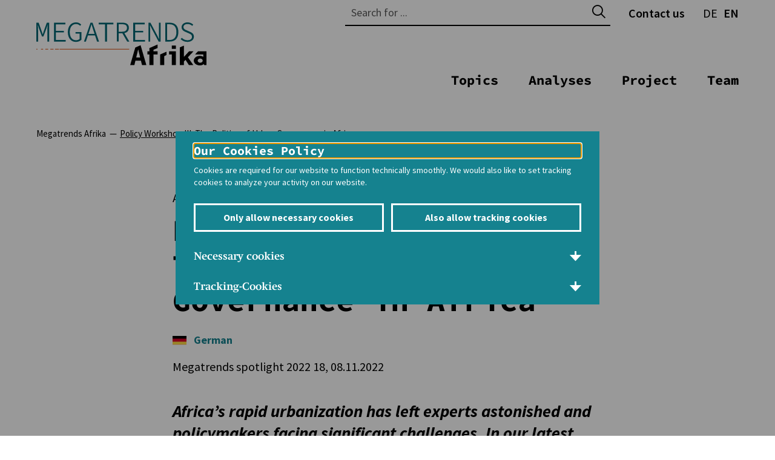

--- FILE ---
content_type: text/html; charset=utf-8
request_url: https://www.megatrends-afrika.de/en/publication/mta-spotlight-18-policy-workshop-iii-urban-governance
body_size: 12828
content:
<!DOCTYPE html>
<html lang="en">
    <head>
        <meta charset="utf-8">
        <!--
	TYPO3-Realisation: 3pc GmbH Neue Kommunikation, Berlin
	This website is powered by TYPO3 - inspiring people to share!
	TYPO3 is a free open source Content Management Framework initially created by Kasper Skaarhoj and licensed under GNU/GPL.
	TYPO3 is copyright 1998-2026 of Kasper Skaarhoj. Extensions are copyright of their respective owners.
	Information and contribution at https://typo3.org/
-->
        <link rel="icon" href="/_assets/b35aa26b588d361400350416ed63ec92/Frontend/Build/assets/icons/favicons/africa/favicon.ico" type="image/png">
        <title>Policy Workshop III: The Politics of Urban Governance in Africa - Megatrends Afrika</title>
        <meta name="generator" content="TYPO3 CMS">
        <meta name="description" content="Africa’s rapid urbanization has left experts astonished and policymakers facing significant challenges. In our latest Megatrends Afrika policy...">
        <meta name="author" content="Anna Hörter">
        <meta name="robots" content="index, follow">
        <meta name="viewport" content="width=device-width, initial-scale=1">
        <meta property="og:description" content="Africa’s rapid urbanization has left experts astonished and policymakers facing significant challenges. In our latest Megatrends Afrika policy...">
        <meta property="og:image" content="https://www.megatrends-afrika.de/assets/_processed_/c/8/csm_269377090_market_Lagos_fb0b888988.jpg">
        <meta property="og:title" content="Policy Workshop III: The Politics of Urban Governance in Africa">
        <meta property="og:type" content="website">
        <meta property="og:url" content="https://www.megatrends-afrika.de/en/publication/mta-spotlight-18-policy-workshop-iii-urban-governance">
        <meta property="og:locale" content="de_DE">
        <meta property="og:site_name" content="Megatrends Afrika">
        <meta name="twitter:card" content="summary_large_image">
        <meta name="twitter:description" content="Africa’s rapid urbanization has left experts astonished and policymakers facing significant challenges. In our latest Megatrends Afrika policy...">
        <meta name="twitter:image" content="https://www.megatrends-afrika.de/assets/_processed_/c/8/csm_269377090_market_Lagos_ee39a10be1.jpg">
        <meta name="twitter:title" content="Policy Workshop III: The Politics of Urban Governance in Africa">
        <meta name="twitter:site" content="Megatrends Afrika">
        <meta property="og:author" content="Anna Hörter">
        <meta name="google-site-verification" content="AIiUGeCKrNFw7gqdkI907Z3-7SrmYwHifrbF5nkDRfg">
        <link rel="stylesheet" href="/typo3temp/assets/compressed/merged-bca179f55b35a00708a232ca34ec760f-819f0202c4cd10c4ddebe80c0ef6631c.css?1768840832" media="all">
        <link rel="icon" href="/_assets/b35aa26b588d361400350416ed63ec92/Frontend/Build/assets/icons/favicons/africa/icon-32x32.png" sizes="32x32">
        <link rel="icon" href="/_assets/b35aa26b588d361400350416ed63ec92/Frontend/Build/assets/icons/favicons/africa/icon-57x57.png" sizes="57x57">
        <link rel="icon" href="/_assets/b35aa26b588d361400350416ed63ec92/Frontend/Build/assets/icons/favicons/africa/icon-76x76.png" sizes="76x76">
        <link rel="icon" href="/_assets/b35aa26b588d361400350416ed63ec92/Frontend/Build/assets/icons/favicons/africa/icon-96x96.png" sizes="96x96">
        <link rel="icon" href="/_assets/b35aa26b588d361400350416ed63ec92/Frontend/Build/assets/icons/favicons/africa/icon-128x128.png" sizes="128x128">
        <link rel="icon" href="/_assets/b35aa26b588d361400350416ed63ec92/Frontend/Build/assets/icons/favicons/africa/icon-192x192.png" sizes="192x192">
        <link rel="icon" href="/_assets/b35aa26b588d361400350416ed63ec92/Frontend/Build/assets/icons/favicons/africa/icon-228x228.png" sizes="228x228">
        <link rel="shortcut icon" sizes="196x196" href="/_assets/b35aa26b588d361400350416ed63ec92/Frontend/Build/assets/icons/favicons/africa/icon-196x196.png">
        <link rel="apple-touch-icon" href="/_assets/b35aa26b588d361400350416ed63ec92/Frontend/Build/assets/icons/favicons/africa/icon-120x120.png" sizes="120x120">
        <link rel="apple-touch-icon" href="/_assets/b35aa26b588d361400350416ed63ec92/Frontend/Build/assets/icons/favicons/africa/icon-152x152.png" sizes="152x152">
        <link rel="apple-touch-icon" href="/_assets/b35aa26b588d361400350416ed63ec92/Frontend/Build/assets/icons/favicons/africa/icon-180x180.png" sizes="180x180">
        <meta name="msapplication-TileColor" content="#FFFFFF">
        <meta name="msapplication-TileImage" content="/_assets/b35aa26b588d361400350416ed63ec92/Frontend/Build/assets/icons/favicons/africa/icon-144x144.png">
        <link rel="canonical" href="https://www.megatrends-afrika.de/en/publication/mta-spotlight-18-policy-workshop-iii-urban-governance">
        <link rel="alternate" hreflang="de" href="https://www.megatrends-afrika.de/publikation/mta-spotlight-18-policy-workshop-iii-urban-governance">
        <link rel="alternate" hreflang="en" href="https://www.megatrends-afrika.de/en/publication/mta-spotlight-18-policy-workshop-iii-urban-governance">
        <link rel="alternate" hreflang="x-default" href="https://www.megatrends-afrika.de/publikation/mta-spotlight-18-policy-workshop-iii-urban-governance"> </head>
    <body class="afrikaprojekt"> <svg style="display:none;"><symbol id="plyr-airplay" viewBox="0 0 18 18">
                <path d="M16 1H2a1 1 0 00-1 1v10a1 1 0 001 1h3v-2H3V3h12v8h-2v2h3a1 1 0 001-1V2a1 1 0 00-1-1z" />
                    <path d="M4 17h10l-5-6z" />
                    </symbol><symbol id="plyr-captions-off" viewBox="0 0 18 18">
                        <path d="M1 1c-.6 0-1 .4-1 1v11c0 .6.4 1 1 1h4.6l2.7 2.7c.2.2.4.3.7.3.3 0 .5-.1.7-.3l2.7-2.7H17c.6 0 1-.4 1-1V2c0-.6-.4-1-1-1H1zm4.52 10.15c1.99 0 3.01-1.32 3.28-2.41l-1.29-.39c-.19.66-.78 1.45-1.99 1.45-1.14 0-2.2-.83-2.2-2.34 0-1.61 1.12-2.37 2.18-2.37 1.23 0 1.78.75 1.95 1.43l1.3-.41C8.47 4.96 7.46 3.76 5.5 3.76c-1.9 0-3.61 1.44-3.61 3.7 0 2.26 1.65 3.69 3.63 3.69zm7.57 0c1.99 0 3.01-1.32 3.28-2.41l-1.29-.39c-.19.66-.78 1.45-1.99 1.45-1.14 0-2.2-.83-2.2-2.34 0-1.61 1.12-2.37 2.18-2.37 1.23 0 1.78.75 1.95 1.43l1.3-.41c-.28-1.15-1.29-2.35-3.25-2.35-1.9 0-3.61 1.44-3.61 3.7 0 2.26 1.65 3.69 3.63 3.69z" fill-rule="evenodd" fill-opacity=".5" />
                        </symbol><symbol id="plyr-captions-on" viewBox="0 0 18 18">
                            <path d="M1 1c-.6 0-1 .4-1 1v11c0 .6.4 1 1 1h4.6l2.7 2.7c.2.2.4.3.7.3.3 0 .5-.1.7-.3l2.7-2.7H17c.6 0 1-.4 1-1V2c0-.6-.4-1-1-1H1zm4.52 10.15c1.99 0 3.01-1.32 3.28-2.41l-1.29-.39c-.19.66-.78 1.45-1.99 1.45-1.14 0-2.2-.83-2.2-2.34 0-1.61 1.12-2.37 2.18-2.37 1.23 0 1.78.75 1.95 1.43l1.3-.41C8.47 4.96 7.46 3.76 5.5 3.76c-1.9 0-3.61 1.44-3.61 3.7 0 2.26 1.65 3.69 3.63 3.69zm7.57 0c1.99 0 3.01-1.32 3.28-2.41l-1.29-.39c-.19.66-.78 1.45-1.99 1.45-1.14 0-2.2-.83-2.2-2.34 0-1.61 1.12-2.37 2.18-2.37 1.23 0 1.78.75 1.95 1.43l1.3-.41c-.28-1.15-1.29-2.35-3.25-2.35-1.9 0-3.61 1.44-3.61 3.7 0 2.26 1.65 3.69 3.63 3.69z" fill-rule="evenodd" />
                            </symbol><symbol id="plyr-download" viewBox="0 0 18 18">
                                <path d="M9 13c.3 0 .5-.1.7-.3L15.4 7 14 5.6l-4 4V1H8v8.6l-4-4L2.6 7l5.7 5.7c.2.2.4.3.7.3zm-7 2h14v2H2z" />
                                </symbol><symbol id="plyr-enter-fullscreen" viewBox="0 0 18 18">
                                    <path d="M10 3h3.6l-4 4L11 8.4l4-4V8h2V1h-7zM7 9.6l-4 4V10H1v7h7v-2H4.4l4-4z" />
                                    </symbol><symbol id="plyr-exit-fullscreen" viewBox="0 0 18 18">
                                        <path d="M1 12h3.6l-4 4L2 17.4l4-4V17h2v-7H1zM16 .6l-4 4V1h-2v7h7V6h-3.6l4-4z" />
                                        </symbol><symbol id="plyr-fast-forward" viewBox="0 0 18 18">
                                            <path d="M7.875 7.171L0 1v16l7.875-6.171V17L18 9 7.875 1z" />
                                            </symbol><symbol id="plyr-logo-vimeo" viewBox="0 0 18 18">
                                                <path d="M17 5.3c-.1 1.6-1.2 3.7-3.3 6.4-2.2 2.8-4 4.2-5.5 4.2-.9 0-1.7-.9-2.4-2.6C5 10.9 4.4 6 3 6c-.1 0-.5.3-1.2.8l-.8-1c.8-.7 3.5-3.4 4.7-3.5 1.2-.1 2 .7 2.3 2.5.3 2 .8 6.1 1.8 6.1.9 0 2.5-3.4 2.6-4 .1-.9-.3-1.9-2.3-1.1.8-2.6 2.3-3.8 4.5-3.8 1.7.1 2.5 1.2 2.4 3.3z" />
                                                </symbol><symbol id="plyr-logo-youtube" viewBox="0 0 18 18">
                                                    <path d="M16.8 5.8c-.2-1.3-.8-2.2-2.2-2.4C12.4 3 9 3 9 3s-3.4 0-5.6.4C2 3.6 1.3 4.5 1.2 5.8 1 7.1 1 9 1 9s0 1.9.2 3.2c.2 1.3.8 2.2 2.2 2.4C5.6 15 9 15 9 15s3.4 0 5.6-.4c1.4-.3 2-1.1 2.2-2.4.2-1.3.2-3.2.2-3.2s0-1.9-.2-3.2zM7 12V6l5 3-5 3z" />
                                                    </symbol><symbol id="plyr-muted" viewBox="0 0 18 18">
                                                        <path d="M12.4 12.5l2.1-2.1 2.1 2.1 1.4-1.4L15.9 9 18 6.9l-1.4-1.4-2.1 2.1-2.1-2.1L11 6.9 13.1 9 11 11.1zM3.786 6.008H.714C.286 6.008 0 6.31 0 6.76v4.512c0 .452.286.752.714.752h3.072l4.071 3.858c.5.3 1.143 0 1.143-.602V2.752c0-.601-.643-.977-1.143-.601L3.786 6.008z" />
                                                        </symbol><symbol id="plyr-pause" viewBox="0 0 18 18">
                                                            <path d="M6 1H3c-.6 0-1 .4-1 1v14c0 .6.4 1 1 1h3c.6 0 1-.4 1-1V2c0-.6-.4-1-1-1zm6 0c-.6 0-1 .4-1 1v14c0 .6.4 1 1 1h3c.6 0 1-.4 1-1V2c0-.6-.4-1-1-1h-3z" />
                                                            </symbol><symbol id="plyr-pip" viewBox="0 0 18 18">
                                                                <path d="M13.293 3.293L7.022 9.564l1.414 1.414 6.271-6.271L17 7V1h-6z" />
                                                                    <path d="M13 15H3V5h5V3H2a1 1 0 00-1 1v12a1 1 0 001 1h12a1 1 0 001-1v-6h-2v5z" />
                                                                    </symbol><symbol id="plyr-play" viewBox="0 0 18 18">
                                                                        <path d="M15.562 8.1L3.87.225c-.818-.562-1.87 0-1.87.9v15.75c0 .9 1.052 1.462 1.87.9L15.563 9.9c.584-.45.584-1.35 0-1.8z" />
                                                                        </symbol><symbol id="plyr-restart" viewBox="0 0 18 18">
                                                                            <path d="M9.7 1.2l.7 6.4 2.1-2.1c1.9 1.9 1.9 5.1 0 7-.9 1-2.2 1.5-3.5 1.5-1.3 0-2.6-.5-3.5-1.5-1.9-1.9-1.9-5.1 0-7 .6-.6 1.4-1.1 2.3-1.3l-.6-1.9C6 2.6 4.9 3.2 4 4.1 1.3 6.8 1.3 11.2 4 14c1.3 1.3 3.1 2 4.9 2 1.9 0 3.6-.7 4.9-2 2.7-2.7 2.7-7.1 0-9.9L16 1.9l-6.3-.7z" />
                                                                            </symbol><symbol id="plyr-rewind" viewBox="0 0 18 18">
                                                                                <path d="M10.125 1L0 9l10.125 8v-6.171L18 17V1l-7.875 6.171z" />
                                                                                </symbol><symbol id="plyr-settings" viewBox="0 0 18 18">
                                                                                    <path d="M16.135 7.784a2 2 0 01-1.23-2.969c.322-.536.225-.998-.094-1.316l-.31-.31c-.318-.318-.78-.415-1.316-.094a2 2 0 01-2.969-1.23C10.065 1.258 9.669 1 9.219 1h-.438c-.45 0-.845.258-.997.865a2 2 0 01-2.969 1.23c-.536-.322-.999-.225-1.317.093l-.31.31c-.318.318-.415.781-.093 1.317a2 2 0 01-1.23 2.969C1.26 7.935 1 8.33 1 8.781v.438c0 .45.258.845.865.997a2 2 0 011.23 2.969c-.322.536-.225.998.094 1.316l.31.31c.319.319.782.415 1.316.094a2 2 0 012.969 1.23c.151.607.547.865.997.865h.438c.45 0 .845-.258.997-.865a2 2 0 012.969-1.23c.535.321.997.225 1.316-.094l.31-.31c.318-.318.415-.781.094-1.316a2 2 0 011.23-2.969c.607-.151.865-.547.865-.997v-.438c0-.451-.26-.846-.865-.997zM9 12a3 3 0 110-6 3 3 0 010 6z" />
                                                                                    </symbol><symbol id="plyr-volume" viewBox="0 0 18 18">
                                                                                        <path d="M15.6 3.3c-.4-.4-1-.4-1.4 0-.4.4-.4 1 0 1.4C15.4 5.9 16 7.4 16 9c0 1.6-.6 3.1-1.8 4.3-.4.4-.4 1 0 1.4.2.2.5.3.7.3.3 0 .5-.1.7-.3C17.1 13.2 18 11.2 18 9s-.9-4.2-2.4-5.7z" />
                                                                                            <path d="M11.282 5.282a.909.909 0 000 1.316c.735.735.995 1.458.995 2.402 0 .936-.425 1.917-.995 2.487a.909.909 0 000 1.316c.145.145.636.262 1.018.156a.725.725 0 00.298-.156C13.773 11.733 14.13 10.16 14.13 9c0-.17-.002-.34-.011-.51-.053-.992-.319-2.005-1.522-3.208a.909.909 0 00-1.316 0zm-7.496.726H.714C.286 6.008 0 6.31 0 6.76v4.512c0 .452.286.752.714.752h3.072l4.071 3.858c.5.3 1.143 0 1.143-.602V2.752c0-.601-.643-.977-1.143-.601L3.786 6.008z" />
                                                                                            </symbol></svg>
                                                                                        <div class="skip-navigation"> <a href="#main-content" class="skip-navigation-link">Jump directly to page content</a> </div>
                                                                                        <header class="navigation afrikaprojekt">
                                                                                            <div class="navigation__topbar">
                                                                                                <h1> <span class="navigation__logo" itemscope itemtype="http://schema.org/Organization"> <a href="/en/" itemprop="url"> <svg xmlns="http://www.w3.org/2000/svg" viewBox="0 0 170.08 43.04" style="enable-background:new 0 0 170.08 43.04" xml:space="preserve"><g style="fill:#000">
                                                                                                                    <path d="M166.33 38.28c0 1.16-1.13 2.09-2.52 2.09-1.39 0-2.52-.94-2.52-2.09 0-1.16 1.13-2.09 2.52-2.09 1.39 0 2.52.93 2.52 2.09m3.75-9.36h-8.43l-2.98 3.18h8.21v2.31c-.97-.54-2.14-.9-3.4-.9-3.36 0-6.08 2.13-6.08 4.77 0 2.63 2.72 4.77 6.08 4.77 1.66 0 2.96-.57 3.91-1.37l.37.98h2.31V28.92zM113.08 25.69v3.23H111v3.18h2.08v10.56h4.08V32.1h4.08v-3.18h-4.08V27.4l4.08-1.73v-3.53zM123.73 32.13v10.53h4.08v-8.82l2.32-1.18v-3.32zM143.46 25v17.66h4.08V39.2l1.62-1.73 3.32 5.19h4.42l-5.36-7.75 5.61-5.99h-4.45l-5.05 5.52h-.11V23.26zM132.68 28.92v3.18h2.71v10.56h4.08V28.92zM135.38 23.26h4.09v3.19h-4.09zM105.65 42.66h4.33l-5.75-19.81-5.32 2.33-5.07 17.48h4.18s.45-1.86 1.05-4.29h5.53c.6 2.43 1.05 4.29 1.05 4.29zm-5.8-7.48c.85-3.49 1.71-7.07 1.93-7.98h.11c.21.91 1.08 4.49 1.93 7.98h-3.97z"/></g><g style="fill:#d44300">
                                                                                                                        <path d="M92.96 26.45H23.3v.71h69.45zM18.64 26.45h3.95v.71h-3.95zM13.98 26.45h3.25v.71h-3.25zM8.97 26.45h2.89v.71H8.97zM4.66 26.45h2.18v.71H4.66zM0 26.45h1.12v.71H0z"/></g><g style="fill:#006672">
                                                                                                                            <path d="M0 .34h2.34l2.97 8.44 1.04 3.16h.11l1-3.16L10.47.34h2.34v18.84h-1.79V8.04c0-1.59.2-4.11.29-5.56h-.09l-1.05 3.45-3.12 8.25H5.68L2.6 5.93 1.5 2.48h-.05c.12 1.45.3 3.97.3 5.56v11.14H0V.34zM17.67.34h11.4v1.59h-9.54v6.51h8.04v1.59h-8.04v7.57h9.83v1.59H17.67V.34zM31.5 9.74C31.5 3.71 34.87 0 39.74 0c2.48 0 4.07 1.19 5.1 2.27l-1.08 1.2c-.92-1-2.12-1.81-4.02-1.81-3.85 0-6.29 3.09-6.29 8.04 0 4.99 2.27 8.16 6.17 8.16 1.5 0 2.88-.46 3.67-1.26v-5.39h-4.04V9.67h5.8v7.7c-1.16 1.22-3.11 2.16-5.54 2.16-4.72 0-8.01-3.72-8.01-9.79zM54.15.34h2.04l6.49 18.84h-1.99l-3.5-10.8c-.71-2.16-1.36-4.19-1.98-6.43h-.11c-.63 2.24-1.27 4.26-1.98 6.43l-3.56 10.8h-1.9L54.15.34zm-3.3 11.22h8.54v1.53h-8.54v-1.53zM68.73 1.93h-6.4V.34h14.66v1.59h-6.4v17.25h-1.86V1.93zM80.47.34h5.63c3.78 0 6.4 1.38 6.4 5.14 0 3.6-2.62 5.39-6.4 5.39h-3.75v8.3h-1.88V.34zm5.29 9.01c3.13 0 4.86-1.27 4.86-3.86 0-2.65-1.73-3.61-4.86-3.61h-3.41v7.48h3.41zm1.53.19 5.67 9.65h-2.13l-5.12-8.83 1.58-.82zM96.89.34h11.4v1.59h-9.54v6.51h8.04v1.59h-8.04v7.57h9.83v1.59H96.89V.34zM112.06.34h2.02l6.69 12.58 1.91 3.81h.06c-.06-1.84-.24-3.82-.24-5.72V.34h1.77v18.84h-2.02L115.56 6.6l-1.91-3.81h-.06c.06 1.88.24 3.74.24 5.62v10.77h-1.77V.34zM128.85.34h4.5c5.72 0 8.63 3.51 8.63 9.34 0 5.85-2.91 9.5-8.56 9.5h-4.57V.34zm4.35 17.29c4.68 0 6.84-3.11 6.84-7.95 0-4.82-2.16-7.79-6.84-7.79h-2.48v15.74h2.48zM144.29 16.72l1.14-1.29c1.43 1.48 3.44 2.44 5.67 2.44 2.81 0 4.51-1.39 4.51-3.36 0-2.19-1.57-2.85-3.51-3.67l-2.8-1.25c-1.81-.73-4.07-1.98-4.07-4.77 0-2.8 2.52-4.82 5.96-4.82 2.37 0 4.37.99 5.66 2.29l-1.01 1.21c-1.2-1.13-2.72-1.84-4.71-1.84-2.41 0-4.03 1.18-4.03 3.05 0 2 1.89 2.75 3.45 3.37l2.74 1.23c2.29.93 4.21 2.17 4.21 5 0 2.94-2.5 5.22-6.48 5.22-2.81 0-5.11-1.13-6.73-2.81z"/></g></svg> </a> </span> </h1>
                                                                                                            <button class="burger-menu" id="navigation-button" aria-expanded="false" aria-controls="navigation"> <span class="burger-menu__line line-1"></span> <span class="burger-menu__line line-2"></span> <span class="burger-menu__line line-3"></span> <span class="sr-only">Toggle navigation</span> </button>
                                                                                                             </div>
                                                                                                        <div class="navigation__menu" id="navigation" aria-hidden="false" aria-labelledby="navigation-button" data-piston-state="closed">
                                                                                                            <nav class="meta-menu" itemscope itemtype="http://schema.org/SiteNavigationElement" aria-label="Meta Navigation">
                                                                                                                <div class="searchform">
                                                                                                                    <form data-suggest="https://www.megatrends-afrika.de/api/v1/en/search/suggest.json" method="get" action="/en/search" data-suggest-header="Top Results" accept-charset="utf-8"> <label for="searchform-input-desktop" class="sr-only"> Search </label> <input id="searchform-input-desktop" class="searchform__input" type="text" placeholder="Search for ..." name="search[q]" value="" autocomplete="off" aria-describedby="input-text-search-help" > <span id="input-text-search-help" class="sr-only"> Search suggestions appear when at least 2 characters are entered. Use the arrow keys to navigate through the suggestions. </span>
                                                                                                                        <button class="searchform__submit" type="submit"> <i class="icon-search" aria-hidden="true"></i> <span class="sr-only"> Submit search </span> </button>
                                                                                                                         </form>
                                                                                                                     </div>
                                                                                                                <ul class="meta-menu__list">
                                                                                                                    <li class="meta-menu__list-item"> <a href="/en/contact-us" class=""> Contact us </a> </li>
                                                                                                                    <li class="meta-menu__list-item meta-menu__list-item--language">
                                                                                                                        <ul class="language-list">
                                                                                                                            <li> <a href="/publikation/mta-spotlight-18-policy-workshop-iii-urban-governance" title="deutsch"> <span> <abbr title="Deutsch">DE</abbr> <span class="sr-only" lang="de">Deutsch</span> </span> </a> </li>
                                                                                                                            <li> <span class="is-active"> <abbr title="English">EN</abbr> <span class="sr-only" lang="en">English</span> </span> </li>
                                                                                                                             </ul>
                                                                                                                         </li>
                                                                                                                     </ul>
                                                                                                                 </nav>
                                                                                                            <div class="main-menu-wrapper">
                                                                                                                <div class="no-desktop">
                                                                                                                    <div class="searchform">
                                                                                                                        <form data-suggest="https://www.megatrends-afrika.de/api/v1/en/search/suggest.json" method="get" action="/en/search" data-suggest-header="Top Results" accept-charset="utf-8"> <label for="searchform-input-no-desktop" class="sr-only"> Search </label> <input id="searchform-input-no-desktop" class="searchform__input" type="text" placeholder="Search for ..." name="search[q]" value="" autocomplete="off" aria-describedby="input-text-search-help" > <span id="input-text-search-help" class="sr-only"> Search suggestions appear when at least 2 characters are entered. Use the arrow keys to navigate through the suggestions. </span>
                                                                                                                            <button class="searchform__submit" type="submit"> <i class="icon-search" aria-hidden="true"></i> <span class="sr-only"> Submit search </span> </button>
                                                                                                                             </form>
                                                                                                                         </div>
                                                                                                                     </div>
                                                                                                                <nav class="main-menu" aria-label="Haupt Navigation" itemscope itemtype="http://schema.org/SiteNavigationElement">
                                                                                                                    <ul class="main-menu__list" role="tablist">
                                                                                                                        <li class="main-menu__list-item">
                                                                                                                            <div class="main-menu__first-level-wrapper"> <a href="/en/topics"><span>Topics</span></a>
                                                                                                                                <button id="tab-1" class="main-menu__first-level" aria-controls="tabpanel-1" aria-expanded="false" data-piston-toggle="#tabpanel-1"> <span>Topics</span> <i class="icon-plus" aria-hidden="true"></i> </button>
                                                                                                                                 </div>
                                                                                                                            <div class="dropdown" id="tabpanel-1" aria-labelledby="tab-1" aria-hidden="true" data-piston-group="mainMenuDesktop">
                                                                                                                                <div class="dropdown__inner">
                                                                                                                                    <button class="dropdown__close-btn" data-piston-retract="#tabpanel-1"> <i class="icon-close" aria-hidden="true"></i> <span class="sr-only">close navigation</span> </button>
                                                                                                                                    <div class="dropdown__wrapper"> <a class="main-menu__first-level-link" href="/en/topics">Overview: Topics</a>
                                                                                                                                        <ul class="main-menu__sub-list">
                                                                                                                                            <li class="main-menu__sub-list-item">
                                                                                                                                                <div class="main-menu__second-level-wrapper"> <a class="main-menu__second-level-link" href="/en/topics/violent-actors-and-transformation-of-conflict">Violent Actors and Transformation of Conflict</a> </div>
                                                                                                                                                 </li>
                                                                                                                                            <li class="main-menu__sub-list-item">
                                                                                                                                                <div class="main-menu__second-level-wrapper"> <a class="main-menu__second-level-link" href="/en/topics/megatrends-between-democracy-and-autocracy">Megatrends between Democracy and Autocracy</a> </div>
                                                                                                                                                 </li>
                                                                                                                                            <li class="main-menu__sub-list-item">
                                                                                                                                                <div class="main-menu__second-level-wrapper"> <a class="main-menu__second-level-link" href="/en/topics/global-power-shifts-and-multipolarity">Global Power Shifts and Multipolarity</a> </div>
                                                                                                                                                 </li>
                                                                                                                                             </ul>
                                                                                                                                         </div>
                                                                                                                                     </div>
                                                                                                                                 </div>
                                                                                                                             </li>
                                                                                                                        <li class="main-menu__list-item"> <a class="main-menu__first-level" href="/en/analysis">Analyses</a> </li>
                                                                                                                        <li class="main-menu__list-item"> <a class="main-menu__first-level" href="/en/the-project">Project</a> </li>
                                                                                                                        <li class="main-menu__list-item"> <a class="main-menu__first-level" href="/en/team">Team</a> </li>
                                                                                                                         </ul>
                                                                                                                     </nav>
                                                                                                                <div class="no-desktop">
                                                                                                                    <ul class="meta-menu__list">
                                                                                                                        <li class="meta-menu__list-item"> <a href="/en/contact-us" class=""> Contact us </a> </li>
                                                                                                                        <li class="meta-menu__list-item meta-menu__list-item--language">
                                                                                                                            <ul class="language-list">
                                                                                                                                <li> <a href="/publikation/mta-spotlight-18-policy-workshop-iii-urban-governance" title="deutsch"> <span> <abbr title="Deutsch">DE</abbr> <span class="sr-only" lang="de">Deutsch</span> </span> </a> </li>
                                                                                                                                <li> <span class="is-active"> <abbr title="English">EN</abbr> <span class="sr-only" lang="en">English</span> </span> </li>
                                                                                                                                 </ul>
                                                                                                                             </li>
                                                                                                                         </ul>
                                                                                                                     </div>
                                                                                                                 </div>
                                                                                                             </div>
                                                                                                         </header>
                                                                                                     <main id="main-content">
                                                                                                        <!--TYPO3SEARCH_begin-->
                                                                                                        <!--TYPO3SEARCH_end-->
                                                                                                        <nav class="breadcrumb" aria-label="Your current position" itemscope itemtype="http://schema.org/BreadcrumbList">
                                                                                                            <ol class="breadcrumb__list">
                                                                                                                <li class="breadcrumb__item" itemprop="itemListElement" itemscope itemtype="http://schema.org/ListItem"> <a itemprop="item" href="/en/"> <span itemprop="name">Megatrends Afrika</span>
                                                                                                                        <meta itemprop="position" content="1"> </a> </li>
                                                                                                                <li class="breadcrumb__item" itemprop="itemListElement" itemscope itemtype="http://schema.org/ListItem"> <span itemprop="name">Policy Workshop III: The Politics of Urban Governance in Africa</span>
                                                                                                                    <meta itemprop="position" content="2"> </li>
                                                                                                                 </ol>
                                                                                                             </nav>
                                                                                                        <article>
                                                                                                            <header class="publication-page">
                                                                                                                <div class="publication-page__wrapper">
                                                                                                                    <div class="authors">
                                                                                                                        <div>Anna Hörter</div>
                                                                                                                         </div>
                                                                                                                    <h1> Policy Workshop III: The Politics of Urban Governance in Africa </h1>
                                                                                                                    <ul class="publication-list__languages">
                                                                                                                        <li> <a href="/en/publication/mta-spotlight-18-policy-workshop-iii" target="_self"> <img aria-hidden="true" src="/_assets/b35aa26b588d361400350416ed63ec92/Frontend/Build/assets/images/germany.svg" width="23" height="15" alt=""> <span>German</span> </a> </li>
                                                                                                                         </ul>
                                                                                                                     <span class="small-text">Megatrends spotlight 2022 18, 08.11.2022</span> </div>
                                                                                                                <div class="publication-page__wrapper">
                                                                                                                    <div class="publication-page__intro">
                                                                                                                        <p><strong><i>Africa’s rapid urbanization has left experts astonished and policymakers facing significant challenges. In our latest Megatrends Afrika policy workshop, urban governance experts discussed possible pathways to inclusive urbanization. </i></strong></p>
                                                                                                                    </div>
                                                                                                                     </div>
                                                                                                                 </header>
                                                                                                            <div id="c8774" class="textmedia ce-above">
                                                                                                                <div class="ce-textpic">
                                                                                                                    <div class="ce-gallery">
                                                                                                                        <figure class="ce-media" itemscope="itemscope" itemtype="https://schema.org/ImageObject">
                                                                                                                            <picture><img src="/assets/_processed_/c/8/csm_269377090_market_Lagos_455765f942.jpg" height="933" width="1400" alt="Lagos, December 2021: People visit the Isale-Eko market." title="Lagos, December 2021: People visit the Isale-Eko market." itemprop="image" data-size="1400x933" loading="lazy"></picture>
                                                                                                                            <figcaption>
                                                                                                                                <p itemprop="description">Lagos, Nigeria: People visit the Isale-Eko market one day before Christmas 2021.</p>
                                                                                                                                <p itemprop="author">© picture alliance / EPA | Akintunde Akinleye</p>
                                                                                                                                 </figcaption>
                                                                                                                             </figure>
                                                                                                                         </div>
                                                                                                                    <div class="ce-bodytext"> </div>
                                                                                                                     </div>
                                                                                                                 </div>
                                                                                                            <div id="c8775" class="textmedia ce-text-only">
                                                                                                                <div class="ce-textpic">
                                                                                                                    <div class="ce-bodytext">
                                                                                                                        <p>Africa is the world’s frontrunner in urban growth. Since 1950, its urban population has <a href="https://read.oecd-ilibrary.org/development/africa-s-urbanisation-dynamics-2020_b6bccb81-en#page40" target="_blank" class="link--extern" rel="noreferrer">increased 2,000 per cent</a> (from 27 million to 567 million in 2015) and continues to expand rapidly to this day. As the continent’s population grows (it is expected to double by 2050), so do its cities – in both number and size. Over the next 30 years, <a href="https://read.oecd-ilibrary.org/development/africa-s-urbanisation-dynamics-2020_b6bccb81-en#page6" target="_blank" class="link--extern" rel="noreferrer">another 950 million people</a> will live in these metropolitan areas. Especially <a href="https://doi.org/10.3390/su13031417" target="_blank" class="link--extern" rel="noreferrer">small and medium-sized towns</a> are ripe for a makeover, one that will transform them into urban hubs and larger cities.</p>
                                                                                                                         </div>
                                                                                                                    <div class="ce-gallery"> </div>
                                                                                                                     </div>
                                                                                                                 </div>
                                                                                                            <div id="c8776" class="textmedia ce-text-only">
                                                                                                                <div class="ce-textpic">
                                                                                                                    <div class="ce-gallery"> </div>
                                                                                                                    <div class="ce-bodytext">
                                                                                                                        <h2> Shaping a just and sustainable urban future </h2>
                                                                                                                        <p>Such rapid growth comes at a cost, however. It is not unlikely that the pace of urbanization will exceed that at which policymakers come up with initiatives to deal with, shape and govern the transformation. Ill-governed urban spaces leave many citizens behind, as is evident from the glaring inequality that prevails in many African cities and the daily struggles of the Lagosians, Kampalans and Dakarois. Few benefit from the economic opportunities afforded by the cities, while most urban dwellers in Sub-Saharan Africa live in the <a href="https://www.csis.org/analysis/urbanization-sub-saharan-africa" target="_blank" class="link--extern" rel="noreferrer">informal settlements</a> that surround the main urban centres. They have no or only limited access to basic services and are confronted with various socio-economic challenges.</p>
                                                                                                                        <p>Against this background, policymakers, <a href="https://www.spiegel.de/international/world/massive-urban-growth-considering-the-african-city-of-the-future-a-2eac5d17-d2e5-419e-948d-a74aca930b47" target="_blank" class="link--extern" rel="noreferrer">city planners</a> and development actors are all busy shaping an alternative urban future: they launch initiative after initiative to create sustainable, inclusive and prosperous cities. Much of the debate centres on investment and capacity building. Yet these technical aspects are only half the story; the other half comes down to politics. Which governance approaches and institutional frameworks can facilitate pathways to inclusive urbanization? Who is involved and who is being left out? To whom are local governments accountable? At our latest policy workshop, which took place on 20 October, we discussed these questions with urban governance researchers Sina Schlimmer (IFRI) and Michael Roll (IDOS) as well as urban economist Astrid Haas.</p>
                                                                                                                         </div>
                                                                                                                     </div>
                                                                                                                 </div>
                                                                                                            <div id="c8777" class="textmedia ce-below">
                                                                                                                <div class="ce-textpic">
                                                                                                                    <div class="ce-bodytext">
                                                                                                                        <h2> Building ‘new cities’ – a controversial top-down approach </h2>
                                                                                                                        <p>Sina Schlimmer joined us from Paris to share her <a href="https://www.megatrends-afrika.de/publikation/policy-brief-06-building-a-city-from-scratch" target="_blank" class="link--extern">research findings</a> on the new urban hub Diamniadio in Senegal. A flagship project of President Macky Sall, Diamniadio was originally intended to relieve the overcrowded Dakar by opening up a new urban residential space.</p>
                                                                                                                        <p>So far, the project has not lived up to that intention. Damniadio lacks urban life. Few construction projects are finished, even fewer inhabited. Urban life happens only during working hours. People commute to the new city while continuing to live in Dakar. The capital is becoming the “bedroom for citizens working in Diamniadio”, Schlimmer maintained.</p>
                                                                                                                        <p>Diamniadio is just one example of a larger trend. Tanzania, Ghana, Nigeria and Kenya are <a href="https://www.megatrends-afrika.de/publikation/policy-brief-06-building-a-city-from-scratch" target="_blank" class="link--extern">building cities from scratch</a>, too. The artificial top-down construction of urban hubs is a controversial issue among urban governance scholars.</p>
                                                                                                                        <p>Schlimmer noted that in the case of Diamniadio, civil society actors were virtually excluded from the planning and implementation process. “It’s the political and territorial footprint of Macky Sall,” who, she argued, had created new institutions to centralize power away from the local to the presidential level, especially with regard to land allocation. As a consequence, social tensions had increased and grey zones in governance had emerged, while urban dwellers had only limited appropriation of the project.</p>
                                                                                                                         </div>
                                                                                                                    <div class="ce-gallery">
                                                                                                                        <figure class="ce-media" itemscope="itemscope" itemtype="https://schema.org/ImageObject">
                                                                                                                            <picture><img src="/assets/_processed_/2/4/csm_IMG_0471_24eb5bdc15.jpg" height="1051" width="1400" alt="Banner in the UHD showing President Macky Sall and his slogan &quot;This is my legacy for future generations&quot;." title="Banner in the UHD showing President Macky Sall and his slogan &quot;This is my legacy for future generations&quot;." itemprop="image" data-size="1400x1051" loading="lazy"></picture>
                                                                                                                            <figcaption>
                                                                                                                                <p itemprop="description">Banner at Urban Hub Diamniadio (UHD) showing President Macky Sall and his slogan &quot;This is my legacy for future generations&quot;.</p>
                                                                                                                                <p itemprop="author">© Sina Schlimmer</p>
                                                                                                                                 </figcaption>
                                                                                                                             </figure>
                                                                                                                         </div>
                                                                                                                     </div>
                                                                                                                 </div>
                                                                                                            <div id="c8778" class="textmedia ce-text-only">
                                                                                                                <div class="ce-textpic">
                                                                                                                    <div class="ce-gallery"> </div>
                                                                                                                    <div class="ce-bodytext">
                                                                                                                        <h2> Lagos – between urban vision and social reality </h2>
                                                                                                                        <p>In his presentation, Michael Roll unpacked the urban reforms that have taken place in Lagos since 1999. At the turn of the millennium, the Nigerian metropolis was a commercial hub, albeit one largely in decay. Since then, major infrastructure projects have been launched to resuscitate the city. The construction of new highways and bridges has been accompanied by urban public service reforms to reorganize waste and tax collection, among other things.</p>
                                                                                                                        <p>However, these reforms have benefitted only a minority of urban dwellers. Most Lagosians live in slums and have remained unaffected by the reforms or even suffered under them. At the same time, the subjective, de facto experience of neglect in urban governance has had a negative impact on political participation. Voter turnout is particularly low in Lagos. Those living in informal settlements are excluded from the political system and have trouble making their voices heard and their interests known. As public concerns tend not to be addressed, people take to the streets in protest. And, Roll recalled, the government reacts by violently cracking down on these movements, as in the case of the <a href="https://www.hrw.org/news/2021/10/19/nigeria-year-no-justice-endsars-crackdown" target="_blank" class="link--extern" rel="noreferrer">#EndSARS protests.</a></p>
                                                                                                                        <p>Roll went on to discuss a number of factors that could contribute to change in such settings: (1) open-minded and sympathetic political elites that have local networks and perhaps a background in social movements; (2) a vision for the city that is based on its unique life and culture; and (3) strong social movements that advocate change.</p>
                                                                                                                         </div>
                                                                                                                     </div>
                                                                                                                 </div>
                                                                                                            <div id="c8779" class="textmedia ce-text-only">
                                                                                                                <div class="ce-textpic">
                                                                                                                    <div class="ce-gallery"> </div>
                                                                                                                    <div class="ce-bodytext">
                                                                                                                        <h2> No silver bullet in African city financing </h2>
                                                                                                                        <p>Finally, urban economist Astrid Haas reminded us that it is hard work for cities to raise own-source revenues to finance sustainable urbanization. “There is no silver bullet”, she noted. Administrative reforms could be a consequential first step towards building a city’s creditworthiness, rather than prioritizing much more complex policy reforms that involve a number of different actors across the various levels of government.</p>
                                                                                                                        <p>Moreover, policymakers and development actors seem to focus predominantly on bankable projects. Haas identified two problems with that approach: (1) not all projects will be bankable, especially when it comes to services provision, an area that needs public funding; and (2) the occasional bankable project cannot turn the tide for a city. Rather, cities need a transformative pipeline of projects as well as continued financial resources – from the planning to the maintenance stage.</p>
                                                                                                                        <p>Haas reiterated that the debate centres on major metropolises like Lagos and Kampala. But the fastest-growing urban areas in Africa are small and medium-sized towns, so-called secondary cities. They need sustainable investment now so that they do not face the same challenges as their larger sisters.</p>
                                                                                                                         </div>
                                                                                                                     </div>
                                                                                                                 </div>
                                                                                                            <div id="c8780" class="textmedia ce-text-only">
                                                                                                                <div class="ce-textpic">
                                                                                                                    <div class="ce-gallery"> </div>
                                                                                                                    <div class="ce-bodytext">
                                                                                                                        <h2> What are the pathways to further inclusive urban governance in Africa? </h2>
                                                                                                                        <p>There is no easy fix for addressing the negative consequences of a rapidly growing urban landscape. All participants agreed that current initiatives often fail to cater to the needs of citizens and affected communities.</p>
                                                                                                                        <p>Donors need to start working in a cross-sectoral manner in order to address the identified challenges. Instead of just creating something new, stakeholders should integrate projects – especially large-scale construction projects – into the existing landscape and setting of a city. It is essential to avoid situations in which ghost towns stand alongside densely populated metropolises.</p>
                                                                                                                        <p>To this end, three recommendations were made: (1) government should involve both civil society and the private sector in these projects; (2) boosting administrative capacity would enable impacts more quickly as opposed to complex policy reforms; and (3) project cycles should match the time horizon of urban planning and adapt more to the long-term budgetary needs of cities.</p>
                                                                                                                         </div>
                                                                                                                     </div>
                                                                                                                 </div>
                                                                                                             </article>
                                                                                                        <section id="recommended-reading" class="publication-list default two " aria-label="Publication list">
                                                                                                            <div class="publication-list__wrapper">
                                                                                                                <header>
                                                                                                                    <h2>Recommended Reading</h2>
                                                                                                                     <span class="line" aria-hidden="true"></span> </header>
                                                                                                                <ul class="publication-list__list">
                                                                                                                    <li class="publication-list__item">
                                                                                                                        <div class="authors">
                                                                                                                            <div>Sina Schlimmer</div>
                                                                                                                             </div>
                                                                                                                        <h3 lang="en"> <a class="link" href="/en/publication/policy-brief-06-building-a-city-from-scratch" target="_self"> Building a City from Scratch? </a> </h3>
                                                                                                                        <p lang="en"> African cities are growing fast. A highly controversial solution is the construction of so-called “new cities”. Based on a study of the new Urban Hub of Diamniadio (UHD) in Senegal, this paper unpacks and challenges the idea of new cities as a horizontal, one-size-fits-all solution. The paper argues that the UHD represents an inherently political policy tool, used to reassert central state power over strategic territories. As a political flagship project of President Macky Sall, the UHD is a top-down approach that excludes decentralised bodies and citizens from urban policy making. </p>
                                                                                                                        <div class="publication-list__information"> Megatrends Policy Brief 2022 06, 20.10.2022, 10 Pages </div>
                                                                                                                        <p class="doi">doi:10.18449/2022MTA-PB06</p>
                                                                                                                        <ul class="downloads__list">
                                                                                                                            <li class="downloads__item"> <a href="/assets/afrika/publications/policybrief/Schlimmer_Megatrends_policy_brief_Diamniadio_final_191022.pdf" target="_blank" title="PDF file; can be read in Adobe Acrobat Reader, among others" class="downloads__link"> <i class="icon-pdf" aria-hidden="true"></i> <span> Download (PDF) | 903 KB </span> </a> </li>
                                                                                                                             </ul>
                                                                                                                         </li>
                                                                                                                    <li class="publication-list__item">
                                                                                                                        <div class="authors">
                                                                                                                            <div><a class="link" href="/en/researcher/lena-gutheil">Lena Gutheil</a></div>
                                                                                                                             </div>
                                                                                                                        <h3 lang="en"> <a class="link" href="/en/publication/policy-brief-05-civil-society-participation-in-urban-governance-in-africa" target="_self"> Civil society participation in urban governance in Africa. Supporting CSOs’ political voice for a transformation of citizen–state relations </a> </h3>
                                                                                                                        <ul class="publication-list__languages">
                                                                                                                            <li> <a href="/en/publication/kurzanalyse-04-zivilgesellschaftliche-beteiligung-an-staedtischer-governance-in-afrika" target="_self"> <img aria-hidden="true" src="/_assets/b35aa26b588d361400350416ed63ec92/Frontend/Build/assets/images/germany.svg" width="23" height="15" alt=""> <span>German</span> </a> </li>
                                                                                                                             </ul>
                                                                                                                        <p lang="en"> Urbanisation offers great potential for Africa’s economic and social development but the rapid transformation is also putting a strain on Africa’s cities. Citizens have long demanded participation in urban governance that goes beyond elections. Although participatory processes have become increasingly evident, they are still far from being institutionalised at scale. This policy brief argues that participatory processes need to be thoroughly embedded in politics in order to move beyond particularistic gains towards a structural improvement of relations between citizens, CSOs, and local governments. </p>
                                                                                                                        <div class="publication-list__information"> Megatrends Policy Brief 2022 05, 14.07.2022, 10 Pages </div>
                                                                                                                        <p class="doi">doi:10.18449/2022MTA-PB05</p>
                                                                                                                        <ul class="downloads__list">
                                                                                                                            <li class="downloads__item"> <a href="/assets/afrika/publications/policybrief/MTA_PB05_2022_Gutheil_Civil_Society_Participation_in_urban_governance_in_Africa.pdf" target="_blank" title="PDF file; can be read in Adobe Acrobat Reader, among others" class="downloads__link"> <i class="icon-pdf" aria-hidden="true"></i> <span> Download (PDF) | 673 KB </span> </a> </li>
                                                                                                                             </ul>
                                                                                                                         </li>
                                                                                                                     </ul>
                                                                                                                 </div>
                                                                                                             </section>
                                                                                                        <!--TYPO3SEARCH_begin-->
                                                                                                        <!--TYPO3SEARCH_end-->
                                                                                                         </main>
                                                                                                    <footer class="footer" itemtype="http://schema.org/WPFooter" itemscope>
                                                                                                        <div class="back-to-top-btn-wrapper">
                                                                                                            <button class="back-to-top" aria-label="Scroll to the top of the page"><span class="sr-only">Scroll to the top of the page</span><i class="icon-arrow-up" aria-hidden="true"></i></button>
                                                                                                        </div>
                                                                                                        <div class="footer__top">
                                                                                                            <div class="footer__socialmedia">
                                                                                                                <ul class="footer__socialmedia-items">
                                                                                                                    <li class="footer__socialmedia-item"><a href="https://bsky.app/profile/megatrends-afrika.de" target="_blank" rel="noreferrer" class="footer__socialmedia-link"><i class="icon-bluesky" aria-hidden="true"></i><span class="sr-only"> To our Bluesky page </span></a></li>
                                                                                                                </ul>
                                                                                                            </div>
                                                                                                        </div>
                                                                                                        <div class="footer__content">
                                                                                                            <div class="footer__content-left">
                                                                                                                <nav class="footer__navlinks" aria-label="Footer Navigation">
                                                                                                                    <ul class="footer__navlinks-list" role="menubar">
                                                                                                                        <li class="footer__navlinks-item" role="menuitem"><a href="/en/imprint" class="footer__navlink">Imprint</a></li>
                                                                                                                        <li class="footer__navlinks-item" role="menuitem"><a href="/en/data-protection" class="footer__navlink">Data Protection</a></li>
                                                                                                                    </ul>
                                                                                                                </nav>
                                                                                                            </div>
                                                                                                            <div class="footer__content-right"><small itemprop="copyrightHolder">©2026 Stiftung Wissenschaft und Politik</small></div>
                                                                                                        </div>
                                                                                                    </footer>
                                                                                                    <script src="/typo3temp/assets/compressed/merged-8301abc7702b70aeadba3c2a9fe29577-b5cf2affdfa0e181462b302b8aa701d2.js?1768840832"></script>
                                                                                                     </body>
                                                                                                 </html>